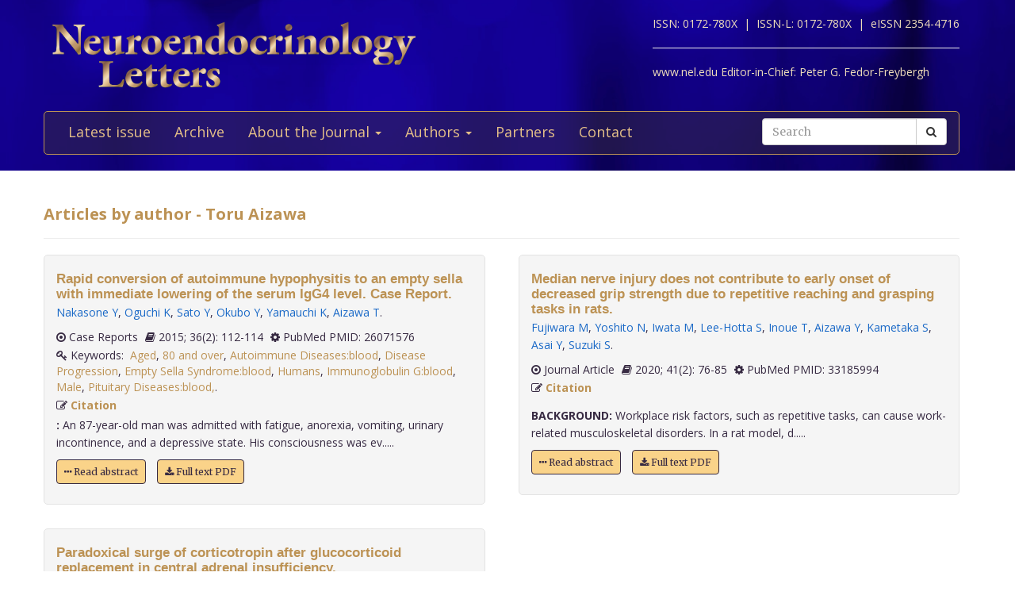

--- FILE ---
content_type: text/html; charset=utf-8
request_url: https://www.nel.edu/aizawa-4171/
body_size: 4307
content:


<!DOCTYPE html>
<html xmlns="wf-opensans-n4-active wf-merriweather-n7-active wf-merriweather-n4-active wf-opensans-n7-active wf-active">
<head>
    <meta http-equiv="Content-Type" content="text/html; charset=utf-8" />
    <meta name="viewport" content="width=device-width, minimum-scale=1.0, maximum-scale=1.0">
    <meta name="Keywords" content="">
    <meta name="description" content="">
    <meta name="robots" content="index,follow">
    <meta name="Author" content="Altamira Softworks © 2006-2026">
    <title>Toru Aizawa - NeL.edu</title>
    <link rel="shortcut icon" href="https://www.nel.edu/www/default/templates/img/favicon.png">
    <link rel="stylesheet" href="https://www.nel.edu/www/default/templates/css/jquery.fancybox.css" type="text/css" media="screen, projection" />
<link rel="stylesheet" href="https://www.nel.edu/www/default/templates/css/slider.css" type="text/css" media="screen, projection" />
<link rel="stylesheet" href="https://www.nel.edu/www/default/templates/css/bootstrap.css" type="text/css" media="screen, projection" />
<link rel="stylesheet" href="https://maxcdn.bootstrapcdn.com/font-awesome/4.5.0/css/font-awesome.min.css" type="text/css" media="screen, projection" />
    <link href="https://www.nel.edu/www/default/templates/css/main.css?t=1631511222" rel="stylesheet" type="text/css" />
    <meta http-equiv="X-UA-Compatible" content="IE=EmulateIE10">
    <script src='https://www.google.com/recaptcha/api.js'></script>

    <script type="text/javascript">
        WebFontConfig = {
            google: {families: ['Open+Sans:400,700:latin,latin-ext', 'Merriweather:400,700:latin,latin-ext']}
        };
        (function ()
        {
            var wf = document.createElement('script');
            wf.src = ('https:' == document.location.protocol ? 'https' : 'http') +
              '://ajax.googleapis.com/ajax/libs/webfont/1/webfont.js';
            wf.type = 'text/javascript';
            wf.async = 'true';
            var s = document.getElementsByTagName('script')[0];
            s.parentNode.insertBefore(wf, s);
        })();
    </script>
</head>

<body>
<header>
    <div class="wrap">
        <div class="container">
            <div class="row">
                <div class="col-xs-12 clearfix">
                    <a href="https://www.nel.edu/"><img src="https://www.nel.edu//www/default/templates/img/logo-new.png" class="img-responsive logo pull-left" alt=""></a>
                    <div class="logo sub-text">
                        <span>ISSN: 0172-780X&nbsp;&nbsp;|&nbsp;</span>
                        <span>ISSN-L: 0172-780X&nbsp;&nbsp;|&nbsp;</span>
                        <span>eISSN 2354-4716</span>
                        <hr >
                        <span>www.nel.edu Editor-in-Chief:</span>
                        <span>Peter G. Fedor-Freybergh</span>
                    </div>
                </div>
                <div class="col-xs-12">
                    <nav class="navbar navbar-default" role="navigation">
                        <div class="navbar-header">
                            <button type="button" class="navbar-toggle collapsed" data-toggle="collapse" data-target="#bs-example-navbar-collapse-1">
                                <span class="sr-only">Toggle navigation</span>
                                <span class="icon-bar"></span>
                                <span class="icon-bar"></span>
                                <span class="icon-bar"></span>
                            </button>
                        </div>

                        <div class="collapse navbar-collapse" id="bs-example-navbar-collapse-1">
                            <ul class="nav navbar-nav" id="nav-menu">
	<li >
			<a href="/">Latest issue</a>
		</li>
	<li >
			<a href="https://www.nel.edu/journal/">Archive</a>
		</li>
	<li >
			<a href="#" class="dropdown-toggle" data-toggle="dropdown" role="button" aria-haspopup="true" aria-expanded="false">About the Journal <span class="caret"></span></a>
		<ul class="dropdown-menu">
					<li><a href="https://www.nel.edu/about-the-journal/about-the-journal/">About the Journal</a></li>
					<li><a href="https://www.nel.edu/about-the-journal/aim-and-scope/">Aim and Scope</a></li>
					<li><a href="https://www.nel.edu/about-the-journal/editorial-board/">Editorial Board</a></li>
					<li><a href="https://www.nel.edu/about-the-journal/subscription/">Subscription</a></li>
					<li><a href="https://www.nel.edu/about-the-journal/open-access-policy/">Open Access Policy</a></li>
				</ul>
		</li>
	<li >
			<a href="#" class="dropdown-toggle" data-toggle="dropdown" role="button" aria-haspopup="true" aria-expanded="false">Authors <span class="caret"></span></a>
		<ul class="dropdown-menu">
					<li><a href="https://www.nel.edu/authors/publishing-policy-ethics/">Publishing Policy & Ethics</a></li>
					<li><a href="https://www.nel.edu/authors/instruction-for-authors/">Instruction for Authors</a></li>
					<li><a href="https://www.nel.edu/authors/publication-fees/">Publication Fees</a></li>
					<li><a href="https://www.nel.edu/submit/">Manuscript submission</a></li>
				</ul>
		</li>
	<li >
			<a href="https://www.nel.edu/partners/">Partners</a>
		</li>
	<li >
			<a href="https://www.nel.edu/contact-form/">Contact</a>
		</li>
</ul>

                            <div class="navbar-right">
                                <a href="https://www.nel.edu//journal/search/" class="btn btn-default visible-sm" style="margin-top: 5px; margin-right: 5px;">
                                    <i class="fa fa-search"></i> Search
                                </a>
                                <div class="navbar-form pull-right hidden-sm search">
                                    <form method="get" accept-charset="utf-8" role="form" action="https://www.nel.edu/journal/search/">
                                        <div class="form-group text">
                                            <div class="input-group">
                                                <input type="text" name="q" class="form-control" placeholder="Search" id="q" value="">
                                                <span class="input-group-btn">
                                                    <button type="submit" class="btn btn-default">
                                                        <i class="fa fa-search"></i>
                                                    </button>
                                                </span>
                                            </div>
                                        </div>
                                    </form>
                                </div>
                            </div>
                        </div>
                    </nav>
                </div>
            </div>
        </div>
    </div>
</header>
<section>
    <div class="wrap-padding">
        <div class="container">


	



<div class="row">
    <div class="col-xs-12">
        <h1>Articles by author - Toru Aizawa</h1>
        <hr>
    </div>
</div>
<div class="row articles-section">
    <div class="col-xs-12">
        <div class="articles-section-listing">
            				<div class="articles-section-item author">
				    <article>
				        <h1><a href="https://www.nel.edu/rapid-conversion-of-autoimmune-hypophysitis-to-an-empty-sella-with-immediate-lowering-of-the-serum-igg4-level-case-report-268">Rapid conversion of autoimmune hypophysitis to an empty sella with immediate lowering of the serum IgG4 level. Case Report.</a></h1>
				        <div class="article-infobar">
						    <p class="authors">
					            <a href='https://www.nel.edu/nakasone-1470' class='a-author'>Nakasone Y</a>, <a href='https://www.nel.edu/oguchi-1471' class='a-author'>Oguchi K</a>, <a href='https://www.nel.edu/sato-1472' class='a-author'>Sato Y</a>, <a href='https://www.nel.edu/okubo-1473' class='a-author'>Okubo Y</a>, <a href='https://www.nel.edu/yamauchi-1474' class='a-author'>Yamauchi K</a>, <a href='https://www.nel.edu/aizawa-1475' class='a-author'>Aizawa T</a>.       
					        			</p>
												<span>
													<i class="fa fa-dot-circle-o"></i> Case Reports												</span>
												<span>
													<i class='fa fa-book'></i> 2015;
													36(2): 112-114												</span>
		                   	<span>
		                   		<i class='fa fa-cog'></i> PubMed PMID: 26071576		                   	</span>
												 													<span class="keywords">
														<i class='fa fa-key'></i>&nbsp;Keywords:&nbsp;
														<a href="https://www.nel.edu/journal/search/?keywords=Aged">Aged</a>, <a href="https://www.nel.edu/journal/search/?keywords=80 and over">80 and over</a>, <a href="https://www.nel.edu/journal/search/?keywords=Autoimmune Diseases:blood">Autoimmune Diseases:blood</a>, <a href="https://www.nel.edu/journal/search/?keywords=Disease Progression">Disease Progression</a>, <a href="https://www.nel.edu/journal/search/?keywords=Empty Sella Syndrome:blood">Empty Sella Syndrome:blood</a>, <a href="https://www.nel.edu/journal/search/?keywords=Humans">Humans</a>, <a href="https://www.nel.edu/journal/search/?keywords=Immunoglobulin G:blood">Immunoglobulin G:blood</a>, <a href="https://www.nel.edu/journal/search/?keywords=Male">Male</a>, <a href="https://www.nel.edu/journal/search/?keywords=Pituitary Diseases:blood,">Pituitary Diseases:blood,</a>.														&nbsp;&nbsp;
													</span>
														                   	<span>
		                      	<i class='fa fa-pencil-square-o'></i> <a href="#" class="a-modal" data-toggle="modal" data-target="#rapid-conversion-of-autoimmune-hypophysitis-to-an-empty-sella-with-immediate-lowering-of-the-serum-igg4-level-case-report-268"> Citation</a> 
		                    </span>
			        	</div>
				      
				        <p><b>:</b>&nbsp;An 87-year-old man was admitted with fatigue, anorexia, vomiting, urinary incontinence, and a depressive state. His consciousness was ev.....</p>
                        <p>
			            	<a href='https://www.nel.edu/rapid-conversion-of-autoimmune-hypophysitis-to-an-empty-sella-with-immediate-lowering-of-the-serum-igg4-level-case-report-268' class="btn btn-orange"><i class="fa fa-ellipsis-h"></i> Read abstract</a>
			            				                  <a href="https://www.nel.edu/userfiles/articlesnew/NEL360215C01.pdf" class="btn btn-orange" title=".pdf">
			                    <i class='fa fa-download'></i>&nbsp;Full text PDF
			                  </a>
										            </p>

				    </article>
				</div>
				<!-- Modal -->
				<div id="rapid-conversion-of-autoimmune-hypophysitis-to-an-empty-sella-with-immediate-lowering-of-the-serum-igg4-level-case-report-268" class="modal fade" role="dialog">
				  <div class="modal-dialog">

				    <!-- Modal content-->
				    <div class="modal-content">
				      <div class="modal-header">
				        <button type="button" class="close" data-dismiss="modal">&times;</button>
				        <h4 class="modal-title">Citation</h4>
				      </div>
				      <div class="modal-body">
				        <p>
				        Nakasone Y, Oguchi K, Sato Y, Okubo Y, Yamauchi K, Aizawa T.				          Rapid conversion of autoimmune hypophysitis to an empty sella with immediate lowering of the serum IgG4 level. Case Report.&nbsp;
				          Neuro Endocrinol Lett.&nbsp;2015&nbsp;Jan;&nbsp;
				          36(2):&nbsp;112-114				          
				                        
				                        
				        </p>
				      </div>
				      <div class="modal-footer">
				        <button type="button" class="btn btn-default" data-dismiss="modal">Close</button>
				      </div>
				    </div>

				  </div>
				</div>
            				<div class="articles-section-item author">
				    <article>
				        <h1><a href="https://www.nel.edu/paradoxical-surge-of-corticotropin-after-glucocorticoid-replacement-in-central-adrenal-insufficiency-755">Paradoxical surge of corticotropin after glucocorticoid replacement in central adrenal insufficiency.</a></h1>
				        <div class="article-infobar">
						    <p class="authors">
					            <a href='https://www.nel.edu/yamashita-4163' class='a-author'>Yamashita K</a>, <a href='https://www.nel.edu/doden-4164' class='a-author'>Doden T</a>, <a href='https://www.nel.edu/tanaka-4165' class='a-author'>Tanaka M</a>, <a href='https://www.nel.edu/funase-4166' class='a-author'>Funase Y</a>, <a href='https://www.nel.edu/yamauchi-4167' class='a-author'>Yamauchi K</a>, <a href='https://www.nel.edu/furukawa-4168' class='a-author'>Furukawa T</a>, <a href='https://www.nel.edu/oguchi-4169' class='a-author'>Oguchi K</a>, <a href='https://www.nel.edu/koyama-4170' class='a-author'>Koyama T</a>, <a href='https://www.nel.edu/aizawa-4171' class='a-author'>Aizawa T</a>.       
					        			</p>
												<span>
													<i class="fa fa-dot-circle-o"></i> Case Reports												</span>
												<span>
													<i class='fa fa-book'></i> 2012;
													33(2): 113-117												</span>
		                   	<span>
		                   		<i class='fa fa-cog'></i> PubMed PMID: 22592190		                   	</span>
												 													<span class="keywords">
														<i class='fa fa-key'></i>&nbsp;Keywords:&nbsp;
														<a href="https://www.nel.edu/journal/search/?keywords=Adrenal Insufficiency:blood">Adrenal Insufficiency:blood</a>, <a href="https://www.nel.edu/journal/search/?keywords=Adrenocorticotropic Hormone:blood">Adrenocorticotropic Hormone:blood</a>, <a href="https://www.nel.edu/journal/search/?keywords=Aged">Aged</a>, <a href="https://www.nel.edu/journal/search/?keywords=Glucocorticoids:pharmacology">Glucocorticoids:pharmacology</a>, <a href="https://www.nel.edu/journal/search/?keywords=Humans">Humans</a>, <a href="https://www.nel.edu/journal/search/?keywords=Hydrocortisone:pharmacology">Hydrocortisone:pharmacology</a>, <a href="https://www.nel.edu/journal/search/?keywords=Male">Male</a>, <a href="https://www.nel.edu/journal/search/?keywords=Pituitary Gland">Pituitary Gland</a>, <a href="https://www.nel.edu/journal/search/?keywords=Anterior:drug effects,">Anterior:drug effects,</a>.														&nbsp;&nbsp;
													</span>
														                   	<span>
		                      	<i class='fa fa-pencil-square-o'></i> <a href="#" class="a-modal" data-toggle="modal" data-target="#paradoxical-surge-of-corticotropin-after-glucocorticoid-replacement-in-central-adrenal-insufficiency-755"> Citation</a> 
		                    </span>
			        	</div>
				      
				        <p><b>:</b>&nbsp;A 78-yr-old man was admitted in emergency with fatigue, anorexia, vomiting, hypothermia (35.1 °C on a hot August day), hypotension (89/.....</p>
                        <p>
			            	<a href='https://www.nel.edu/paradoxical-surge-of-corticotropin-after-glucocorticoid-replacement-in-central-adrenal-insufficiency-755' class="btn btn-orange"><i class="fa fa-ellipsis-h"></i> Read abstract</a>
			            				                  <a href="https://www.nel.edu/userfiles/articlesnew/NEL330212C03.pdf" class="btn btn-orange" title=".pdf">
			                    <i class='fa fa-download'></i>&nbsp;Full text PDF
			                  </a>
										            </p>

				    </article>
				</div>
				<!-- Modal -->
				<div id="paradoxical-surge-of-corticotropin-after-glucocorticoid-replacement-in-central-adrenal-insufficiency-755" class="modal fade" role="dialog">
				  <div class="modal-dialog">

				    <!-- Modal content-->
				    <div class="modal-content">
				      <div class="modal-header">
				        <button type="button" class="close" data-dismiss="modal">&times;</button>
				        <h4 class="modal-title">Citation</h4>
				      </div>
				      <div class="modal-body">
				        <p>
				        Yamashita K, Doden T, Tanaka M, Funase Y, Yamauchi K, Furukawa T, Oguchi K, Koyama T, Aizawa T.				          Paradoxical surge of corticotropin after glucocorticoid replacement in central adrenal insufficiency.&nbsp;
				          Neuro Endocrinol Lett.&nbsp;2012&nbsp;Jan;&nbsp;
				          33(2):&nbsp;113-117				          
				                        
				                        
				        </p>
				      </div>
				      <div class="modal-footer">
				        <button type="button" class="btn btn-default" data-dismiss="modal">Close</button>
				      </div>
				    </div>

				  </div>
				</div>
            				<div class="articles-section-item author">
				    <article>
				        <h1><a href="https://www.nel.edu/median-nerve-injury-does-not-contribute-to-early-onset-of-decreased-grip-strength-due-to-repetitive-reaching-and-grasping-tasks-in-rats-2734">Median nerve injury does not contribute to early onset of decreased grip strength due to repetitive reaching and grasping tasks in rats.</a></h1>
				        <div class="article-infobar">
						    <p class="authors">
					            <a href='https://www.nel.edu/fujiwara-13980' class='a-author'>Fujiwara M</a>, <a href='https://www.nel.edu/yoshito-13981' class='a-author'>Yoshito N</a>, <a href='https://www.nel.edu/iwata-13982' class='a-author'>Iwata M</a>, <a href='https://www.nel.edu/lee-hotta-13983' class='a-author'>Lee-Hotta S</a>, <a href='https://www.nel.edu/inoue-13984' class='a-author'>Inoue T</a>, <a href='https://www.nel.edu/aizawa-13985' class='a-author'>Aizawa Y</a>, <a href='https://www.nel.edu/kametaka-13986' class='a-author'>Kametaka S</a>, <a href='https://www.nel.edu/asai-13987' class='a-author'>Asai Y</a>, <a href='https://www.nel.edu/suzuki-13988' class='a-author'>Suzuki S</a>.       
					        			</p>
												<span>
													<i class="fa fa-dot-circle-o"></i> Journal Article												</span>
												<span>
													<i class='fa fa-book'></i> 2020;
													41(2): 76-85												</span>
		                   	<span>
		                   		<i class='fa fa-cog'></i> PubMed PMID: 33185994		                   	</span>
												 		                   	<span>
		                      	<i class='fa fa-pencil-square-o'></i> <a href="#" class="a-modal" data-toggle="modal" data-target="#median-nerve-injury-does-not-contribute-to-early-onset-of-decreased-grip-strength-due-to-repetitive-reaching-and-grasping-tasks-in-rats-2734"> Citation</a> 
		                    </span>
			        	</div>
				      
				        <p><p><strong>BACKGROUND:</strong> Workplace risk factors, such as repetitive tasks, can cause work-related musculoskeletal disorders. In a rat model, d.....</p>
                        <p>
			            	<a href='https://www.nel.edu/median-nerve-injury-does-not-contribute-to-early-onset-of-decreased-grip-strength-due-to-repetitive-reaching-and-grasping-tasks-in-rats-2734' class="btn btn-orange"><i class="fa fa-ellipsis-h"></i> Read abstract</a>
			            				                  <a href="https://www.nel.edu/userfiles/articlesnew/1605987572_41_2_fujiwara_76-pdf.pdf" class="btn btn-orange" title=".pdf">
			                    <i class='fa fa-download'></i>&nbsp;Full text PDF
			                  </a>
										            </p>

				    </article>
				</div>
				<!-- Modal -->
				<div id="median-nerve-injury-does-not-contribute-to-early-onset-of-decreased-grip-strength-due-to-repetitive-reaching-and-grasping-tasks-in-rats-2734" class="modal fade" role="dialog">
				  <div class="modal-dialog">

				    <!-- Modal content-->
				    <div class="modal-content">
				      <div class="modal-header">
				        <button type="button" class="close" data-dismiss="modal">&times;</button>
				        <h4 class="modal-title">Citation</h4>
				      </div>
				      <div class="modal-body">
				        <p>
				        Fujiwara M, Yoshito N, Iwata M, Lee-Hotta S, Inoue T, Aizawa Y, Kametaka S, Asai Y, Suzuki S.				          Median nerve injury does not contribute to early onset of decreased grip strength due to repetitive reaching and grasping tasks in rats.&nbsp;
				          Neuro Endocrinol Lett.&nbsp;2020&nbsp;Sep;&nbsp;
				          41(2):&nbsp;76-85				          
				                        
				                        
				        </p>
				      </div>
				      <div class="modal-footer">
				        <button type="button" class="btn btn-default" data-dismiss="modal">Close</button>
				      </div>
				    </div>

				  </div>
				</div>
                    </div>
    </div>
</div>
        </div>
    </div>
</section>
<footer>
    <div class="wrap-checkered" id="footer">
        <div class="wrap-blue">
            <div class="container">
                <div class="row">
                    <div class="col-xs-12">

                    </div>
                </div>
            </div>
        </div>
        <div class="wrap-padding">
            <div class="container">
                <div class="row">
                    <div class="col-md-8">
                        <h1>Neuroendocrinology Letters</h1>
                        <p>
                            &copy; 2026 All rights reserved.<br>
                            ISSN 0172-780X<br>
                        </p>
                    </div>
                    <div class="col-md-4">
                        <a href="https://www.nel.edu/"><img src="https://www.nel.edu//www/default/templates/img/logo-new.png" class="img-responsive logo pull-left" alt=""></a>
                    </div>
                </div>
            </div>
        </div>
    </div>
</footer>
<script type="text/javascript" src="https://www.nel.edu/www/default/templates/js/jquery-2.1.3.min.js"></script>
<script type="text/javascript" src="https://www.nel.edu/www/default/templates/js/jquery.fancybox.pack.js"></script>
<script type="text/javascript" src="https://www.nel.edu/www/default/templates/js/slider.js"></script>
<script type="text/javascript" src="https://www.nel.edu/www/default/templates/js/scripts.js"></script>
<script type="text/javascript" src="http://pagead2.googlesyndication.com/pagead/osd.js"></script>
<script type="text/javascript" src="http://ajax.googleapis.com/ajax/libs/webfont/1/webfont.js"></script>
<script type="text/javascript" src="https://www.nel.edu/www/default/templates/js/vendor-min.js"></script>
</body>
</html>
